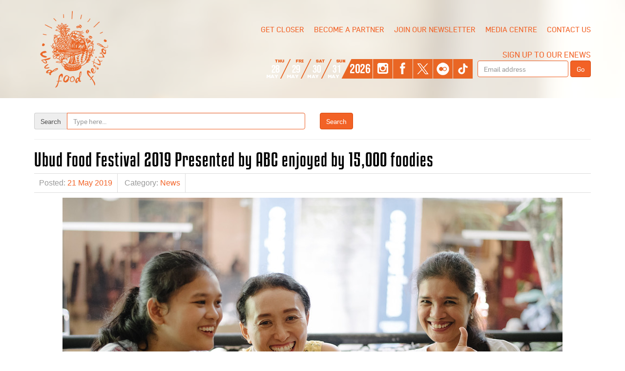

--- FILE ---
content_type: text/html; charset=UTF-8
request_url: https://www.ubudfoodfestival.com/15000-attended-ubud-food-festival-2019-presented-by-abc/
body_size: 9868
content:
<!DOCTYPE html>
<html dir="ltr" lang="en-US"
	prefix="og: https://ogp.me/ns#" >
<head>
	<meta http-equiv="X-UA-Compatible" content="IE=Edge">
	<meta name="Content-Type" content="text/html; charset=UTF-8" >
	<meta charset="UTF-8" />
	
	<meta name="description" content="">
	<meta name="viewport" content="width=device-width, initial-scale=1.0, userscalable=no">
	<link rel="shortcut icon" type="image/x-icon" href="https://www.ubudfoodfestival.com/favicon.ico">
	
		<!-- All in One SEO 4.2.2 -->
		<title>Ubud Food Festival 2019 Presented by ABC enjoyed by 15,000 foodies - Ubud Food Festival</title>
		<meta name="description" content="From the Opening Night to the final mouthful, UFF welcomed 15,000 foodies who enjoyed an estimated 24,000 plates of food from 26-28 April. In its fifth year, the record audience numbers – a 25% increase on last year’s attendance – confirm its position as Southeast Asia’s leading culinary event. With 70% of Festival goers traveling" />
		<meta name="robots" content="max-image-preview:large" />
		<link rel="canonical" href="https://www.ubudfoodfestival.com/15000-attended-ubud-food-festival-2019-presented-by-abc/" />
		<meta property="og:locale" content="en_US" />
		<meta property="og:site_name" content="Ubud Food Festival -" />
		<meta property="og:type" content="article" />
		<meta property="og:title" content="Ubud Food Festival 2019 Presented by ABC enjoyed by 15,000 foodies - Ubud Food Festival" />
		<meta property="og:description" content="From the Opening Night to the final mouthful, UFF welcomed 15,000 foodies who enjoyed an estimated 24,000 plates of food from 26-28 April. In its fifth year, the record audience numbers – a 25% increase on last year’s attendance – confirm its position as Southeast Asia’s leading culinary event. With 70% of Festival goers traveling" />
		<meta property="og:url" content="https://www.ubudfoodfestival.com/15000-attended-ubud-food-festival-2019-presented-by-abc/" />
		<meta property="og:image" content="https://www.ubudfoodfestival.com/wp-content/uploads/2019/05/47666718042_8f46cfc7de_b-1.jpg" />
		<meta property="og:image:secure_url" content="https://www.ubudfoodfestival.com/wp-content/uploads/2019/05/47666718042_8f46cfc7de_b-1.jpg" />
		<meta property="og:image:width" content="1024" />
		<meta property="og:image:height" content="684" />
		<meta property="article:published_time" content="2019-05-21T07:31:39+00:00" />
		<meta property="article:modified_time" content="2019-05-28T03:32:35+00:00" />
		<meta property="article:publisher" content="https://web.facebook.com/UbudFoodFest" />
		<meta name="twitter:card" content="summary_large_image" />
		<meta name="twitter:site" content="@ubudfoodfest" />
		<meta name="twitter:title" content="Ubud Food Festival 2019 Presented by ABC enjoyed by 15,000 foodies - Ubud Food Festival" />
		<meta name="twitter:description" content="From the Opening Night to the final mouthful, UFF welcomed 15,000 foodies who enjoyed an estimated 24,000 plates of food from 26-28 April. In its fifth year, the record audience numbers – a 25% increase on last year’s attendance – confirm its position as Southeast Asia’s leading culinary event. With 70% of Festival goers traveling" />
		<meta name="twitter:creator" content="@ubudfoodfest" />
		<meta name="twitter:image" content="https://www.ubudfoodfestival.com/wp-content/uploads/2019/05/47666718042_8f46cfc7de_b-1.jpg" />
		<script type="application/ld+json" class="aioseo-schema">
			{"@context":"https:\/\/schema.org","@graph":[{"@type":"WebSite","@id":"https:\/\/www.ubudfoodfestival.com\/#website","url":"https:\/\/www.ubudfoodfestival.com\/","name":"Ubud Food Festival","inLanguage":"en-US","publisher":{"@id":"https:\/\/www.ubudfoodfestival.com\/#organization"}},{"@type":"Organization","@id":"https:\/\/www.ubudfoodfestival.com\/#organization","name":"Ubud Food Festival","url":"https:\/\/www.ubudfoodfestival.com\/","sameAs":["https:\/\/web.facebook.com\/UbudFoodFest","https:\/\/twitter.com\/ubudfoodfest","https:\/\/www.youtube.com\/channel\/UCqIhzG1FPLSpAsqlNTZWOMQ\/about"]},{"@type":"BreadcrumbList","@id":"https:\/\/www.ubudfoodfestival.com\/15000-attended-ubud-food-festival-2019-presented-by-abc\/#breadcrumblist","itemListElement":[{"@type":"ListItem","@id":"https:\/\/www.ubudfoodfestival.com\/#listItem","position":1,"item":{"@type":"WebPage","@id":"https:\/\/www.ubudfoodfestival.com\/","name":"Home","description":"We are back! This year, our festival will be returning from 28 to 31 May 2026 at our beloved Taman Kuliner. Due to popular demand, we now add one more day to the long weekend of food festivities.","url":"https:\/\/www.ubudfoodfestival.com\/"},"nextItem":"https:\/\/www.ubudfoodfestival.com\/15000-attended-ubud-food-festival-2019-presented-by-abc\/#listItem"},{"@type":"ListItem","@id":"https:\/\/www.ubudfoodfestival.com\/15000-attended-ubud-food-festival-2019-presented-by-abc\/#listItem","position":2,"item":{"@type":"WebPage","@id":"https:\/\/www.ubudfoodfestival.com\/15000-attended-ubud-food-festival-2019-presented-by-abc\/","name":"Ubud Food Festival 2019 Presented by ABC enjoyed by 15,000 foodies","description":"From the Opening Night to the final mouthful, UFF welcomed 15,000 foodies who enjoyed an estimated 24,000 plates of food from 26-28 April. In its fifth year, the record audience numbers \u2013 a 25% increase on last year\u2019s attendance \u2013 confirm its position as Southeast Asia\u2019s leading culinary event. With 70% of Festival goers traveling","url":"https:\/\/www.ubudfoodfestival.com\/15000-attended-ubud-food-festival-2019-presented-by-abc\/"},"previousItem":"https:\/\/www.ubudfoodfestival.com\/#listItem"}]},{"@type":"Person","@id":"https:\/\/www.ubudfoodfestival.com\/author\/uff\/#author","url":"https:\/\/www.ubudfoodfestival.com\/author\/uff\/","name":"uff","image":{"@type":"ImageObject","@id":"https:\/\/www.ubudfoodfestival.com\/15000-attended-ubud-food-festival-2019-presented-by-abc\/#authorImage","url":"https:\/\/secure.gravatar.com\/avatar\/74088899231a53a83a7ab53505ab3838?s=96&d=mm&r=g","width":96,"height":96,"caption":"uff"}},{"@type":"WebPage","@id":"https:\/\/www.ubudfoodfestival.com\/15000-attended-ubud-food-festival-2019-presented-by-abc\/#webpage","url":"https:\/\/www.ubudfoodfestival.com\/15000-attended-ubud-food-festival-2019-presented-by-abc\/","name":"Ubud Food Festival 2019 Presented by ABC enjoyed by 15,000 foodies - Ubud Food Festival","description":"From the Opening Night to the final mouthful, UFF welcomed 15,000 foodies who enjoyed an estimated 24,000 plates of food from 26-28 April. In its fifth year, the record audience numbers \u2013 a 25% increase on last year\u2019s attendance \u2013 confirm its position as Southeast Asia\u2019s leading culinary event. With 70% of Festival goers traveling","inLanguage":"en-US","isPartOf":{"@id":"https:\/\/www.ubudfoodfestival.com\/#website"},"breadcrumb":{"@id":"https:\/\/www.ubudfoodfestival.com\/15000-attended-ubud-food-festival-2019-presented-by-abc\/#breadcrumblist"},"author":"https:\/\/www.ubudfoodfestival.com\/author\/uff\/#author","creator":"https:\/\/www.ubudfoodfestival.com\/author\/uff\/#author","image":{"@type":"ImageObject","@id":"https:\/\/www.ubudfoodfestival.com\/#mainImage","url":"https:\/\/www.ubudfoodfestival.com\/wp-content\/uploads\/2019\/05\/47666718042_8f46cfc7de_b-1.jpg","width":1024,"height":684},"primaryImageOfPage":{"@id":"https:\/\/www.ubudfoodfestival.com\/15000-attended-ubud-food-festival-2019-presented-by-abc\/#mainImage"},"datePublished":"2019-05-21T07:31:39+08:00","dateModified":"2019-05-28T03:32:35+08:00"},{"@type":"BlogPosting","@id":"https:\/\/www.ubudfoodfestival.com\/15000-attended-ubud-food-festival-2019-presented-by-abc\/#blogposting","name":"Ubud Food Festival 2019 Presented by ABC enjoyed by 15,000 foodies - Ubud Food Festival","description":"From the Opening Night to the final mouthful, UFF welcomed 15,000 foodies who enjoyed an estimated 24,000 plates of food from 26-28 April. In its fifth year, the record audience numbers \u2013 a 25% increase on last year\u2019s attendance \u2013 confirm its position as Southeast Asia\u2019s leading culinary event. With 70% of Festival goers traveling","inLanguage":"en-US","headline":"Ubud Food Festival 2019 Presented by ABC enjoyed by 15,000 foodies","author":{"@id":"https:\/\/www.ubudfoodfestival.com\/author\/uff\/#author"},"publisher":{"@id":"https:\/\/www.ubudfoodfestival.com\/#organization"},"datePublished":"2019-05-21T07:31:39+08:00","dateModified":"2019-05-28T03:32:35+08:00","articleSection":"News","mainEntityOfPage":{"@id":"https:\/\/www.ubudfoodfestival.com\/15000-attended-ubud-food-festival-2019-presented-by-abc\/#webpage"},"isPartOf":{"@id":"https:\/\/www.ubudfoodfestival.com\/15000-attended-ubud-food-festival-2019-presented-by-abc\/#webpage"},"image":{"@type":"ImageObject","@id":"https:\/\/www.ubudfoodfestival.com\/#articleImage","url":"https:\/\/www.ubudfoodfestival.com\/wp-content\/uploads\/2019\/05\/47666718042_8f46cfc7de_b-1.jpg","width":1024,"height":684}}]}
		</script>
		<!-- All in One SEO -->

<link rel='dns-prefetch' href='//s.w.org' />
<script type="text/javascript">
window._wpemojiSettings = {"baseUrl":"https:\/\/s.w.org\/images\/core\/emoji\/13.1.0\/72x72\/","ext":".png","svgUrl":"https:\/\/s.w.org\/images\/core\/emoji\/13.1.0\/svg\/","svgExt":".svg","source":{"concatemoji":"https:\/\/www.ubudfoodfestival.com\/wp-includes\/js\/wp-emoji-release.min.js?ver=5.9.12"}};
/*! This file is auto-generated */
!function(e,a,t){var n,r,o,i=a.createElement("canvas"),p=i.getContext&&i.getContext("2d");function s(e,t){var a=String.fromCharCode;p.clearRect(0,0,i.width,i.height),p.fillText(a.apply(this,e),0,0);e=i.toDataURL();return p.clearRect(0,0,i.width,i.height),p.fillText(a.apply(this,t),0,0),e===i.toDataURL()}function c(e){var t=a.createElement("script");t.src=e,t.defer=t.type="text/javascript",a.getElementsByTagName("head")[0].appendChild(t)}for(o=Array("flag","emoji"),t.supports={everything:!0,everythingExceptFlag:!0},r=0;r<o.length;r++)t.supports[o[r]]=function(e){if(!p||!p.fillText)return!1;switch(p.textBaseline="top",p.font="600 32px Arial",e){case"flag":return s([127987,65039,8205,9895,65039],[127987,65039,8203,9895,65039])?!1:!s([55356,56826,55356,56819],[55356,56826,8203,55356,56819])&&!s([55356,57332,56128,56423,56128,56418,56128,56421,56128,56430,56128,56423,56128,56447],[55356,57332,8203,56128,56423,8203,56128,56418,8203,56128,56421,8203,56128,56430,8203,56128,56423,8203,56128,56447]);case"emoji":return!s([10084,65039,8205,55357,56613],[10084,65039,8203,55357,56613])}return!1}(o[r]),t.supports.everything=t.supports.everything&&t.supports[o[r]],"flag"!==o[r]&&(t.supports.everythingExceptFlag=t.supports.everythingExceptFlag&&t.supports[o[r]]);t.supports.everythingExceptFlag=t.supports.everythingExceptFlag&&!t.supports.flag,t.DOMReady=!1,t.readyCallback=function(){t.DOMReady=!0},t.supports.everything||(n=function(){t.readyCallback()},a.addEventListener?(a.addEventListener("DOMContentLoaded",n,!1),e.addEventListener("load",n,!1)):(e.attachEvent("onload",n),a.attachEvent("onreadystatechange",function(){"complete"===a.readyState&&t.readyCallback()})),(n=t.source||{}).concatemoji?c(n.concatemoji):n.wpemoji&&n.twemoji&&(c(n.twemoji),c(n.wpemoji)))}(window,document,window._wpemojiSettings);
</script>
<style type="text/css">
img.wp-smiley,
img.emoji {
	display: inline !important;
	border: none !important;
	box-shadow: none !important;
	height: 1em !important;
	width: 1em !important;
	margin: 0 0.07em !important;
	vertical-align: -0.1em !important;
	background: none !important;
	padding: 0 !important;
}
</style>
	<link rel='stylesheet' id='wp-block-library-css'  href='https://www.ubudfoodfestival.com/wp-includes/css/dist/block-library/style.min.css?ver=5.9.12' type='text/css' media='all' />
<style id='global-styles-inline-css' type='text/css'>
body{--wp--preset--color--black: #000000;--wp--preset--color--cyan-bluish-gray: #abb8c3;--wp--preset--color--white: #ffffff;--wp--preset--color--pale-pink: #f78da7;--wp--preset--color--vivid-red: #cf2e2e;--wp--preset--color--luminous-vivid-orange: #ff6900;--wp--preset--color--luminous-vivid-amber: #fcb900;--wp--preset--color--light-green-cyan: #7bdcb5;--wp--preset--color--vivid-green-cyan: #00d084;--wp--preset--color--pale-cyan-blue: #8ed1fc;--wp--preset--color--vivid-cyan-blue: #0693e3;--wp--preset--color--vivid-purple: #9b51e0;--wp--preset--gradient--vivid-cyan-blue-to-vivid-purple: linear-gradient(135deg,rgba(6,147,227,1) 0%,rgb(155,81,224) 100%);--wp--preset--gradient--light-green-cyan-to-vivid-green-cyan: linear-gradient(135deg,rgb(122,220,180) 0%,rgb(0,208,130) 100%);--wp--preset--gradient--luminous-vivid-amber-to-luminous-vivid-orange: linear-gradient(135deg,rgba(252,185,0,1) 0%,rgba(255,105,0,1) 100%);--wp--preset--gradient--luminous-vivid-orange-to-vivid-red: linear-gradient(135deg,rgba(255,105,0,1) 0%,rgb(207,46,46) 100%);--wp--preset--gradient--very-light-gray-to-cyan-bluish-gray: linear-gradient(135deg,rgb(238,238,238) 0%,rgb(169,184,195) 100%);--wp--preset--gradient--cool-to-warm-spectrum: linear-gradient(135deg,rgb(74,234,220) 0%,rgb(151,120,209) 20%,rgb(207,42,186) 40%,rgb(238,44,130) 60%,rgb(251,105,98) 80%,rgb(254,248,76) 100%);--wp--preset--gradient--blush-light-purple: linear-gradient(135deg,rgb(255,206,236) 0%,rgb(152,150,240) 100%);--wp--preset--gradient--blush-bordeaux: linear-gradient(135deg,rgb(254,205,165) 0%,rgb(254,45,45) 50%,rgb(107,0,62) 100%);--wp--preset--gradient--luminous-dusk: linear-gradient(135deg,rgb(255,203,112) 0%,rgb(199,81,192) 50%,rgb(65,88,208) 100%);--wp--preset--gradient--pale-ocean: linear-gradient(135deg,rgb(255,245,203) 0%,rgb(182,227,212) 50%,rgb(51,167,181) 100%);--wp--preset--gradient--electric-grass: linear-gradient(135deg,rgb(202,248,128) 0%,rgb(113,206,126) 100%);--wp--preset--gradient--midnight: linear-gradient(135deg,rgb(2,3,129) 0%,rgb(40,116,252) 100%);--wp--preset--duotone--dark-grayscale: url('#wp-duotone-dark-grayscale');--wp--preset--duotone--grayscale: url('#wp-duotone-grayscale');--wp--preset--duotone--purple-yellow: url('#wp-duotone-purple-yellow');--wp--preset--duotone--blue-red: url('#wp-duotone-blue-red');--wp--preset--duotone--midnight: url('#wp-duotone-midnight');--wp--preset--duotone--magenta-yellow: url('#wp-duotone-magenta-yellow');--wp--preset--duotone--purple-green: url('#wp-duotone-purple-green');--wp--preset--duotone--blue-orange: url('#wp-duotone-blue-orange');--wp--preset--font-size--small: 13px;--wp--preset--font-size--medium: 20px;--wp--preset--font-size--large: 36px;--wp--preset--font-size--x-large: 42px;}.has-black-color{color: var(--wp--preset--color--black) !important;}.has-cyan-bluish-gray-color{color: var(--wp--preset--color--cyan-bluish-gray) !important;}.has-white-color{color: var(--wp--preset--color--white) !important;}.has-pale-pink-color{color: var(--wp--preset--color--pale-pink) !important;}.has-vivid-red-color{color: var(--wp--preset--color--vivid-red) !important;}.has-luminous-vivid-orange-color{color: var(--wp--preset--color--luminous-vivid-orange) !important;}.has-luminous-vivid-amber-color{color: var(--wp--preset--color--luminous-vivid-amber) !important;}.has-light-green-cyan-color{color: var(--wp--preset--color--light-green-cyan) !important;}.has-vivid-green-cyan-color{color: var(--wp--preset--color--vivid-green-cyan) !important;}.has-pale-cyan-blue-color{color: var(--wp--preset--color--pale-cyan-blue) !important;}.has-vivid-cyan-blue-color{color: var(--wp--preset--color--vivid-cyan-blue) !important;}.has-vivid-purple-color{color: var(--wp--preset--color--vivid-purple) !important;}.has-black-background-color{background-color: var(--wp--preset--color--black) !important;}.has-cyan-bluish-gray-background-color{background-color: var(--wp--preset--color--cyan-bluish-gray) !important;}.has-white-background-color{background-color: var(--wp--preset--color--white) !important;}.has-pale-pink-background-color{background-color: var(--wp--preset--color--pale-pink) !important;}.has-vivid-red-background-color{background-color: var(--wp--preset--color--vivid-red) !important;}.has-luminous-vivid-orange-background-color{background-color: var(--wp--preset--color--luminous-vivid-orange) !important;}.has-luminous-vivid-amber-background-color{background-color: var(--wp--preset--color--luminous-vivid-amber) !important;}.has-light-green-cyan-background-color{background-color: var(--wp--preset--color--light-green-cyan) !important;}.has-vivid-green-cyan-background-color{background-color: var(--wp--preset--color--vivid-green-cyan) !important;}.has-pale-cyan-blue-background-color{background-color: var(--wp--preset--color--pale-cyan-blue) !important;}.has-vivid-cyan-blue-background-color{background-color: var(--wp--preset--color--vivid-cyan-blue) !important;}.has-vivid-purple-background-color{background-color: var(--wp--preset--color--vivid-purple) !important;}.has-black-border-color{border-color: var(--wp--preset--color--black) !important;}.has-cyan-bluish-gray-border-color{border-color: var(--wp--preset--color--cyan-bluish-gray) !important;}.has-white-border-color{border-color: var(--wp--preset--color--white) !important;}.has-pale-pink-border-color{border-color: var(--wp--preset--color--pale-pink) !important;}.has-vivid-red-border-color{border-color: var(--wp--preset--color--vivid-red) !important;}.has-luminous-vivid-orange-border-color{border-color: var(--wp--preset--color--luminous-vivid-orange) !important;}.has-luminous-vivid-amber-border-color{border-color: var(--wp--preset--color--luminous-vivid-amber) !important;}.has-light-green-cyan-border-color{border-color: var(--wp--preset--color--light-green-cyan) !important;}.has-vivid-green-cyan-border-color{border-color: var(--wp--preset--color--vivid-green-cyan) !important;}.has-pale-cyan-blue-border-color{border-color: var(--wp--preset--color--pale-cyan-blue) !important;}.has-vivid-cyan-blue-border-color{border-color: var(--wp--preset--color--vivid-cyan-blue) !important;}.has-vivid-purple-border-color{border-color: var(--wp--preset--color--vivid-purple) !important;}.has-vivid-cyan-blue-to-vivid-purple-gradient-background{background: var(--wp--preset--gradient--vivid-cyan-blue-to-vivid-purple) !important;}.has-light-green-cyan-to-vivid-green-cyan-gradient-background{background: var(--wp--preset--gradient--light-green-cyan-to-vivid-green-cyan) !important;}.has-luminous-vivid-amber-to-luminous-vivid-orange-gradient-background{background: var(--wp--preset--gradient--luminous-vivid-amber-to-luminous-vivid-orange) !important;}.has-luminous-vivid-orange-to-vivid-red-gradient-background{background: var(--wp--preset--gradient--luminous-vivid-orange-to-vivid-red) !important;}.has-very-light-gray-to-cyan-bluish-gray-gradient-background{background: var(--wp--preset--gradient--very-light-gray-to-cyan-bluish-gray) !important;}.has-cool-to-warm-spectrum-gradient-background{background: var(--wp--preset--gradient--cool-to-warm-spectrum) !important;}.has-blush-light-purple-gradient-background{background: var(--wp--preset--gradient--blush-light-purple) !important;}.has-blush-bordeaux-gradient-background{background: var(--wp--preset--gradient--blush-bordeaux) !important;}.has-luminous-dusk-gradient-background{background: var(--wp--preset--gradient--luminous-dusk) !important;}.has-pale-ocean-gradient-background{background: var(--wp--preset--gradient--pale-ocean) !important;}.has-electric-grass-gradient-background{background: var(--wp--preset--gradient--electric-grass) !important;}.has-midnight-gradient-background{background: var(--wp--preset--gradient--midnight) !important;}.has-small-font-size{font-size: var(--wp--preset--font-size--small) !important;}.has-medium-font-size{font-size: var(--wp--preset--font-size--medium) !important;}.has-large-font-size{font-size: var(--wp--preset--font-size--large) !important;}.has-x-large-font-size{font-size: var(--wp--preset--font-size--x-large) !important;}
</style>
<link rel='stylesheet' id='contact-form-7-css'  href='https://www.ubudfoodfestival.com/wp-content/plugins/contact-form-7/includes/css/styles.css?ver=5.6' type='text/css' media='all' />
<link rel='stylesheet' id='social_share_button_style-css'  href='https://www.ubudfoodfestival.com/wp-content/plugins/social-share-button/assets/front/css/style.css?ver=5.9.12' type='text/css' media='all' />
<link rel='stylesheet' id='fontawesome-5-css'  href='https://www.ubudfoodfestival.com/wp-content/plugins/social-share-button/assets/global/css/fontawesome-5.min.css?ver=5.9.12' type='text/css' media='all' />
<link rel='stylesheet' id='mailchimp-for-wp-checkbox-css'  href='https://www.ubudfoodfestival.com/wp-content/plugins/mailchimp-for-wp/assets/css/checkbox.min.css?ver=2.3.16' type='text/css' media='all' />
<link rel='stylesheet' id='tablepress-default-css'  href='https://www.ubudfoodfestival.com/wp-content/plugins/tablepress/css/default.min.css?ver=1.14' type='text/css' media='all' />
<script type='text/javascript' src='https://www.ubudfoodfestival.com/wp-includes/js/jquery/jquery.min.js?ver=3.6.0' id='jquery-core-js'></script>
<script type='text/javascript' src='https://www.ubudfoodfestival.com/wp-includes/js/jquery/jquery-migrate.min.js?ver=3.3.2' id='jquery-migrate-js'></script>
<script type='text/javascript' id='social_share_button_front_js-js-extra'>
/* <![CDATA[ */
var social_share_button_ajax = {"social_share_button_ajaxurl":"https:\/\/www.ubudfoodfestival.com\/wp-admin\/admin-ajax.php"};
/* ]]> */
</script>
<script type='text/javascript' src='https://www.ubudfoodfestival.com/wp-content/plugins/social-share-button/assets/front/js/scripts.js?ver=5.9.12' id='social_share_button_front_js-js'></script>
<link rel="https://api.w.org/" href="https://www.ubudfoodfestival.com/wp-json/" /><link rel="alternate" type="application/json" href="https://www.ubudfoodfestival.com/wp-json/wp/v2/posts/7828" /><link rel="EditURI" type="application/rsd+xml" title="RSD" href="https://www.ubudfoodfestival.com/xmlrpc.php?rsd" />
<link rel="wlwmanifest" type="application/wlwmanifest+xml" href="https://www.ubudfoodfestival.com/wp-includes/wlwmanifest.xml" /> 
<link rel='shortlink' href='https://www.ubudfoodfestival.com/?p=7828' />
<link rel="alternate" type="application/json+oembed" href="https://www.ubudfoodfestival.com/wp-json/oembed/1.0/embed?url=https%3A%2F%2Fwww.ubudfoodfestival.com%2F15000-attended-ubud-food-festival-2019-presented-by-abc%2F" />
<link rel="alternate" type="text/xml+oembed" href="https://www.ubudfoodfestival.com/wp-json/oembed/1.0/embed?url=https%3A%2F%2Fwww.ubudfoodfestival.com%2F15000-attended-ubud-food-festival-2019-presented-by-abc%2F&#038;format=xml" />
<meta property="og:title" content="Ubud Food Festival 2019 Presented by ABC enjoyed by 15,000 foodies" /><meta property="og:url" content="https://www.ubudfoodfestival.com/15000-attended-ubud-food-festival-2019-presented-by-abc/" /><meta property="og:image" content="https://www.ubudfoodfestival.com/wp-content/uploads/2019/05/47666718042_8f46cfc7de_b-1.jpg" />	<script src="https://www.ubudfoodfestival.com/wp-content/themes/uff/js/respond.min.js"></script>
	<script src="https://www.ubudfoodfestival.com/wp-content/themes/uff/js/jquery.js"></script>
	<script src="https://www.ubudfoodfestival.com/wp-content/themes/uff/js/hover.intent.js"></script>
	<script src="https://www.ubudfoodfestival.com/wp-content/themes/uff/js/superfish.js"></script>
	<script src="https://www.ubudfoodfestival.com/wp-content/themes/uff/js/jquery.cycle2.min.js"></script>
	<script src="https://www.ubudfoodfestival.com/wp-content/themes/uff/js/match-height.js"></script>
	<script src="https://www.ubudfoodfestival.com/wp-content/themes/uff/js/modal.js"></script>
	<script src="https://www.ubudfoodfestival.com/wp-content/themes/uff/js/tab.js"></script>
	<script src="https://www.ubudfoodfestival.com/wp-content/themes/uff/js/jquery.backstretch.min.js"></script>
	<script src="https://www.ubudfoodfestival.com/wp-content/themes/uff/js/functions.js"></script>
	<script>$(window).load(function(){ $("#ubud").backstretch("https://www.ubudfoodfestival.com/wp-content/themes/uff/images/BG-ubud2023.jpg"); $("#ubud").css("z-index", ''); });</script>
	<link rel="stylesheet" type="text/css" href="https://www.ubudfoodfestival.com/wp-content/themes/uff/style.css">
	
</head>

<body class="post-template-default single single-post postid-7828 single-format-standard">

	<!-- top -->
	<div id="top">
		<!-- top wrap -->
		<div id="top-wrap">
			<div class="container">
				<!-- nav -->
				<div class="row">
					<div class="logo col-md-2">
						<a href="https://www.ubudfoodfestival.com/">
							<img src="https://www.ubudfoodfestival.com/wp-content/themes/uff/images/logo.png" alt="">
						</a>
					</div>
					<div class="top-nav col-md-10">
						<a class="toggleMenu" href="#">Menu</a>
						<div class="menu-top-menu-container"><ul id="menu-top-menu" class="sf-menu topmenu"><li id="menu-item-79" class="menu-item menu-item-type-post_type menu-item-object-page menu-item-79"><a href="https://www.ubudfoodfestival.com/about/">Get Closer</a></li>
<li id="menu-item-16636" class="menu-item menu-item-type-custom menu-item-object-custom menu-item-16636"><a href="https://forms.gle/tXecUdqSfWkbFKhN9">Become a Partner</a></li>
<li id="menu-item-11239" class="menu-item menu-item-type-post_type menu-item-object-page menu-item-11239"><a href="https://www.ubudfoodfestival.com/subscribe/">Join Our Newsletter</a></li>
<li id="menu-item-11240" class="menu-item menu-item-type-custom menu-item-object-custom menu-item-11240"><a href="https://www.ubudfoodfestival.com/media-centre/">Media Centre</a></li>
<li id="menu-item-45" class="menu-item menu-item-type-post_type menu-item-object-page menu-item-45"><a href="https://www.ubudfoodfestival.com/contact/">Contact Us</a></li>
</ul></div>						<div class="clear"></div>

						<div class="theday">
							<!-- <a href="https://balishop.chope.co/products/day-pass-at-ubud-food-festival-2023" target="_blank" class="btn btn-primary">GET YOUR TICKET</a> -->
							&nbsp;
							<a href="https://www.ubudfoodfestival.com/daily-schedule"><img src="http://www.ubudfoodfestival.com/wp-content/uploads/2026/01/icon-day-2026.png"></a>
							<a href="https://www.instagram.com/ubudfoodfest/" target="_blank"><img src="https://www.ubudfoodfestival.com/wp-content/themes/uff/images/icon-ig.png"></a>
							<a href="https://www.facebook.com/UbudFoodFest" target="_blank"><img src="https://www.ubudfoodfestival.com/wp-content/themes/uff/images/icon-fb.png"></a>
							<a href="https://twitter.com/ubudfoodfest" target="_blank"><img src="http://www.ubudfoodfestival.com/wp-content/uploads/2024/01/icon-X-UFF.png"></a>
							<a href="https://www.flickr.com/photos/ubudfoodfestival/" target="_blank"><img src="https://www.ubudfoodfestival.com/wp-content/themes/uff/images/icon-flickr.png"></a>
							<a href="https://www.tiktok.com/@ubudfoodfest" target="_blank"><img src="https://www.ubudfoodfestival.com/wp-content/themes/uff/images/icon-tiktok.png"></a>
							<!-- newsletter -->
							<form action="//ubudfoodfestival.us6.list-manage.com/subscribe/post?u=1f253282abf69e3fe8f65fe09&amp;id=579d2deea1" method="post" id="mc-embedded-subscribe-form" name="mc-embedded-subscribe-form" class="newsletter form-inline" target="_blank" novalidate>
								SIGN UP TO OUR ENEWS<br>
								<input type="email" value="" name="EMAIL" class="required email form-control" id="mce-EMAIL" placeholder="Email address">
								<input type="hidden" name="b_1f253282abf69e3fe8f65fe09_579d2deea1" tabindex="-1" value="">
								<input type="submit" value="Go" name="subscribe" id="mc-embedded-subscribe" class="btn btn-primary">
								<script type='text/javascript' src='//s3.amazonaws.com/downloads.mailchimp.com/js/mc-validate.js'></script>
								<script type='text/javascript'>(function($) {window.fnames = new Array(); window.ftypes = new Array();fnames[0]='EMAIL';ftypes[0]='email';fnames[1]='FNAME';ftypes[1]='text';fnames[2]='LNAME';ftypes[2]='text';}(jQuery));var $mcj = jQuery.noConflict(true);</script>
							</form>
							<!-- /newsletter -->
						</div>
					</div>
				</div>
				<!-- /nav -->
			</div>
		</div>
		<!-- /top wrap -->
			</div>
	<!-- /top -->
		
	<!-- content -->
	<div id="content-wrap">
		<div class="container">
			<div class="row">
				<div class="content col-sm-12">
					
					<form role="search" method="get" id="searchform" class="searchform widget" action="https://www.ubudfoodfestival.com/">
						<div class="row">
							<div class="col-sm-6 col-xs-9">
								<div class="input-group">
									<span class="input-group-addon" id="search-addon">Search</span>
									<input type="text" placeholder="Type here..." name="s" id="s" class="form-control" aria-describedby="search-addon">
								</div>
							</div>
							<div class="col-sm-6 col-xs-3">
								<input type="submit" alt="Search" value="Search" class="btn btn-primary">
							</div>
						</div>
					</form>
					
					<hr>
					
											
						<h1>Ubud Food Festival 2019 Presented by ABC enjoyed by 15,000 foodies</h1>
						<div class="meta">
							<span class="date">Posted: <a href="https://www.ubudfoodfestival.com/15000-attended-ubud-food-festival-2019-presented-by-abc/">21 May 2019</a></span>
							<span class="time">Category: <a href="https://www.ubudfoodfestival.com/category/news/" rel="category tag">News</a></span>
						</div>
						
<div class="wp-block-image"><figure class="aligncenter"><img width="1024" height="684" src="http://www.ubudfoodfestival.com/wp-content/uploads/2019/05/47666718042_8f46cfc7de_b-1024x684.jpg" alt="" class="wp-image-7829" srcset="https://www.ubudfoodfestival.com/wp-content/uploads/2019/05/47666718042_8f46cfc7de_b.jpg 1024w, https://www.ubudfoodfestival.com/wp-content/uploads/2019/05/47666718042_8f46cfc7de_b-500x334.jpg 500w, https://www.ubudfoodfestival.com/wp-content/uploads/2019/05/47666718042_8f46cfc7de_b-768x513.jpg 768w" sizes="(max-width: 1024px) 100vw, 1024px" /></figure></div>



<p>From the Opening Night to the final mouthful, UFF welcomed <strong>15,000 foodies</strong> who enjoyed an estimated <strong>24,000 plates of food</strong> from 26-28 April.</p>



<p>In its fifth year, the record audience
numbers – a 25% increase on last year’s attendance – confirm its position as
Southeast Asia’s leading culinary event. With <strong>70%</strong> of Festival goers traveling to Ubud specifically for UFF, it
once again provided a significant injection to the local economy. </p>



<p>“This year’s theme Spice Up the World was brought to life in countless delicious ways across the Festival’s three days,” commented Founder &amp; Director <strong>Janet DeNeefe</strong>. “From the tantalizing aroma of sambal at the Kitchen Stage, to the incredible array of regional dishes at Teater Kuliner, to the compelling conversations at the Food for Thought stage, UFF 2019 really did spice up the world with Indonesian cuisine.”</p>



<div class="wp-block-image"><figure class="aligncenter"><img loading="lazy" width="1024" height="684" src="http://www.ubudfoodfestival.com/wp-content/uploads/2019/05/32776467537_c741509796_b-1024x684.jpg" alt="" class="wp-image-7836" srcset="https://www.ubudfoodfestival.com/wp-content/uploads/2019/05/32776467537_c741509796_b.jpg 1024w, https://www.ubudfoodfestival.com/wp-content/uploads/2019/05/32776467537_c741509796_b-500x334.jpg 500w, https://www.ubudfoodfestival.com/wp-content/uploads/2019/05/32776467537_c741509796_b-768x513.jpg 768w" sizes="(max-width: 1024px) 100vw, 1024px" /></figure></div>



<p>For
the second consecutive year, UFF was supported by its Presenting Partner, <strong>ABC</strong>. <strong>Dhiren Amin</strong>, Director of Marketing and R&amp;D, Kraft-Heinz
Southeast Asia, commented, “We are extremely delighted to have been part of the
Ubud Food Festival for the second year in a row. A huge thank you to the teams
who have been part of this incredible journey. </p>



<p>“Indeed, with our shared values of wanting to bring Indonesian food to the forefront, and a meeting of minds to excite consumers with the spiciest and most flavorful of dishes, we are confident that this partnership will continue to go from strength to strength in the years to come. Looking forward to an even bigger and better festival next year!”&nbsp;</p>



<p>The Official Press Call at
Amandari Ubud ignited the Festival’s three-day conversation about the most
effective ways to make Indonesian food go global. At the Festival Hub and
across Ubud’s top-rated venues, over 100 chefs, farmers, food writers and
environmental activists from across Indonesia and 21 other countries plated up
thousands of diverse dishes, and delved deeper into Indonesia’s culinary
landscape. </p>



<blockquote class="wp-block-quote is-style-large"><p> “I may have lost my sight, but now the world can see what I have done for Indonesian culinary culture.”  </p></blockquote>



<p>Culinary
expert<strong> Murdijati Gardjito</strong>, 77, was
the recipient of the 2019 UFF Lifetime Achievement Award. Losing her eyesight
in 2015 did not stop her from pursuing her true passion: researching and
writing books on Indonesian food. After receiving the award she commented, “I
may have lost my sight, but now the world can see what I have done for
Indonesian culinary culture.” </p>



<p>In the spirit of uniting culinary
communities from across the archipelago, this year’s UFF featured
representatives of the <strong>Aceh Culinary
Festival</strong> (4-6 July 2019), and community-based tourism initiative <strong>Cengkeh Afo &amp; Gamala Spices</strong> from
Ternate, North Maluku. </p>



<p>Kris Syamsudin, Founder of the
latter, commented, &#8220;We
treasure the sense of community when the group of mothers cooks together using
bamboo in the outdoor kitchen surrounded by spice plants, just as we treasure
the sense of community created by Ubud Food Festival.” </p>



<div class="wp-block-image"><figure class="aligncenter"><img loading="lazy" width="1024" height="684" src="http://www.ubudfoodfestival.com/wp-content/uploads/2019/05/47666717582_18a07fd715_b-1024x684.jpg" alt="" class="wp-image-7831" srcset="https://www.ubudfoodfestival.com/wp-content/uploads/2019/05/47666717582_18a07fd715_b.jpg 1024w, https://www.ubudfoodfestival.com/wp-content/uploads/2019/05/47666717582_18a07fd715_b-500x334.jpg 500w, https://www.ubudfoodfestival.com/wp-content/uploads/2019/05/47666717582_18a07fd715_b-768x513.jpg 768w" sizes="(max-width: 1024px) 100vw, 1024px" /></figure></div>



<p>From food waste to single-use
packaging, minimizing all types of waste was a central pillar of the Festival. UFF
collaborated with six local organizations to manage each type, while seven
events explored various waste management solutions. As prominent Australian
journalist and former Indonesia correspondent <strong>Jewel Topsfield</strong> tweeted, “Great to see waste is a strong theme of
Ubud Food Festival.” </p>



<p>“This year’s Festival proved we are now a&nbsp;major player&nbsp;in Indonesia&#8217;s food scene, uniting culinary communities from&nbsp;Aceh to Ternate,” commented DeNeefe. “Thank you so much to all who attended, and to everyone who helped bring the fifth UFF to life. I hope to see you again from 17-19 April next year!”</p>



<p><strong>UFF returns from 17-19 April, 2020. For all the updates, stay tuned to our </strong><a href="https://www.instagram.com/ubudfoodfest/"><strong>Instagram </strong></a><strong>and </strong><a href="https://www.facebook.com/UbudFoodFest/"><strong>Facebook</strong></a><strong>, and <a href="http://www.ubudfoodfestival.com/subscribe/">subscribe to the UFF enews</a>. </strong></p>
															
				</div>
				<!-- sidebar -->
								<!-- /sidebar -->
			</div>
		</div>
	</div>	
	<!-- /content -->
	
	<!-- footer -->
	<div id="footer">
		<div class="container">
			<div class="row">
				<div class="col-sm-12 text-center">
					&copy; 2026 <a href="https://www.ubudfoodfestival.com/">Ubud Food Festival</a> - 
					Web development: <a>Sikusaka</a><br>
					Free wi-fi throughout the Festival provided by <a href="http://www.biznetnetworks.com/en/" target="_blank">Biznet</a>
				</div>
			</div>
		</div>
	</div>
	<!-- /footer -->

	<script type='text/javascript' src='https://www.ubudfoodfestival.com/wp-includes/js/dist/vendor/regenerator-runtime.min.js?ver=0.13.9' id='regenerator-runtime-js'></script>
<script type='text/javascript' src='https://www.ubudfoodfestival.com/wp-includes/js/dist/vendor/wp-polyfill.min.js?ver=3.15.0' id='wp-polyfill-js'></script>
<script type='text/javascript' id='contact-form-7-js-extra'>
/* <![CDATA[ */
var wpcf7 = {"api":{"root":"https:\/\/www.ubudfoodfestival.com\/wp-json\/","namespace":"contact-form-7\/v1"}};
/* ]]> */
</script>
<script type='text/javascript' src='https://www.ubudfoodfestival.com/wp-content/plugins/contact-form-7/includes/js/index.js?ver=5.6' id='contact-form-7-js'></script>

	<script>
	(function(i,s,o,g,r,a,m){i['GoogleAnalyticsObject']=r;i[r]=i[r]||function(){
	(i[r].q=i[r].q||[]).push(arguments)},i[r].l=1*new Date();a=s.createElement(o),
	m=s.getElementsByTagName(o)[0];a.async=1;a.src=g;m.parentNode.insertBefore(a,m)
	})(window,document,'script','//www.google-analytics.com/analytics.js','ga');
	ga('create', 'UA-62130270-1', 'auto');
	ga('send', 'pageview');
	</script>

</body>

</html>


<!--===================================================
       .__ __                         __            
  _____|__|  | ____ __  ___________  |  | _______   
 /  ___/  |  |/ /  |  \/  ___/\__  \ |  |/ /\__  \  
 \___ \|  |    <|  |  /\___ \  / __ \|    <  / __ \_
/____  >__|__|_ \____//____  >(____  /__|_ \(____  /
     \/        \/          \/      \/     \/     \/ 
     
===================================================-->

--- FILE ---
content_type: text/css
request_url: https://www.ubudfoodfestival.com/wp-content/themes/uff/style.css
body_size: 386
content:
/*
Theme Name: Ubud Food Festival
Theme URI: http://ubudfoodfestival.com/
Author: SikuSaka
Author URI: http://www.sikusaka.com
Description: Wordpress template of UFF
Version: 1.0
*/

@import url("css/style.css");

/*===================================================
       .__ __                         __
  _____|__|  | ____ __  ___________  |  | _______
 /  ___/  |  |/ /  |  \/  ___/\__  \ |  |/ /\__  \
 \___ \|  |    <|  |  /\___ \  / __ \|    <  / __ \_
/____  >__|__|_ \____//____  >(____  /__|_ \(____  /
     \/        \/          \/      \/     \/     \/

===================================================*/

/** Overide **/

.writer-front-item {
	height: 260px;
}

@font-face {
    font-family: 'kenyan_coffeeregular';
    src: url('fonts/kenyan_coffee_rg-webfont.woff2') format('woff2'),
         url('fonts/kenyan_coffee_rg-webfont.woff') format('woff');
    font-weight: normal;
    font-style: normal;

}

body {
	font-family: 'Gill Sans', 'flamabasic', Tahoma, Arial, sans-serif;
	font-size: 16px;
}

b, strong {
	font-family: 'Gill Sans', 'flamabold', Tahoma, Arial, sans-serif;
}

i, em {
	font-family: 'Gill Sans', 'flamabasic_italic', Tahoma, Arial, sans-serif;
}

h1, h2, h3, h4, h5, h6, #social-feed h2, .sidebar .widget .widget-title {
	font-family: 'kenyan_coffeeregular', 'Roboto Condensed', sans-serif;
	letter-spacing: 1px;
}

.title-brush-font {
  font-family: 'kenyan_coffeeregular', 'cinnabar_brush', sans-serif;
}

.input-group {
	z-index:0;
}

/*=== fix v2 ===*/

@media (max-width: 992px) {
	.logo img {
		width: 40%;
	}
	.theday .btn-primary {
		margin-bottom: 10px;
		width: 100%;
	}
}


--- FILE ---
content_type: application/javascript
request_url: https://www.ubudfoodfestival.com/wp-content/themes/uff/js/functions.js
body_size: 188
content:
$(document).ready(function(){

	//navigation
	jQuery('ul.sf-menu').superfish();

	//responsive navigation
	$('.toggleMenu').click(function() {
		$('.top-nav ul.sf-menu').slideToggle('fast');
		return false;
	});

	//responsive navigation
	$(window).resize(function(){
		if($(window).width() > 1199 ){
			$(".top-nav ul.sf-menu").removeAttr("style");
		}
	});

	// form style
	$('input[type=text], input[type=email], input[type=password], select, textarea').addClass('form-control');
	$('button, input[type=submit], input[type=button]').addClass('btn btn-primary');
	$('table').addClass('table table-bordered table-striped');
	$('.wpcf7-form').addClass('form-horizontal');

	// video frame
	if($(window).width() <= 640 ) {
		$('iframe').removeAttr('width');
		$('iframe').removeAttr('height');
	} else {
		return;
	}

	// video frame
	$(window).resize(function() {
		if($(window).width() <= 640 ) {
			$('iframe').removeAttr('width');
			$('iframe').removeAttr('height');
		} else {
			return;
		}
	});

});


$(window).load(function(){

	// newsletter
	$('#newsletter-modal').modal('hide');

	// program homepage
	$('.prog-img, .prog-list').matchHeight();

	// speaker homepage
	$('.speakers-item').matchHeight();

});


$(document).ready(function(){

	// daily schedule
	$(".toggle-trigger").click(function(){
		$(this).parent(".title").next(".toggle-wrap").slideToggle();
	}); 

});
